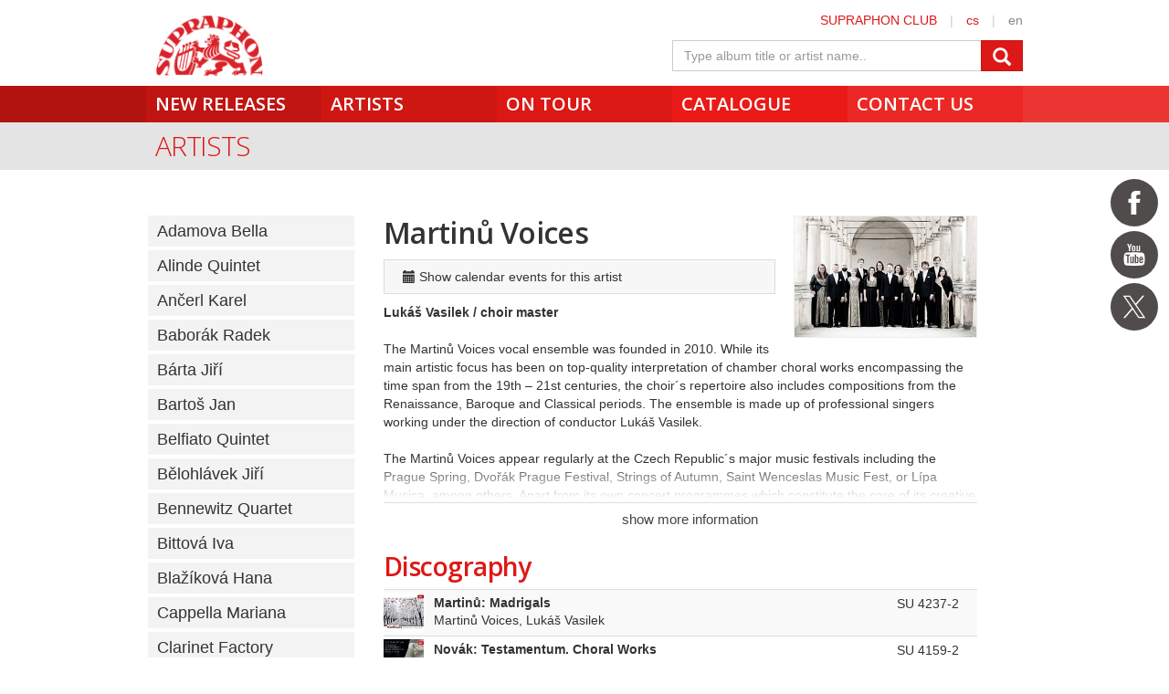

--- FILE ---
content_type: text/html; charset=utf-8
request_url: https://www.supraphon.com/artists/185952-martinu-voices
body_size: 8773
content:

<!DOCTYPE html>
<html lang="en" xmlns:og="http://opengraphprotocol.org/schema/" xmlns:fb="http://www.facebook.com/2008/fbml">
<head>
	<link rel="apple-touch-icon" sizes="57x57" href="/dist/assets/favicon/apple-touch-icon-57x57.png">
	<link rel="apple-touch-icon" sizes="60x60" href="/dist/assets/favicon/apple-touch-icon-60x60.png">
	<link rel="apple-touch-icon" sizes="72x72" href="/dist/assets/favicon/apple-touch-icon-72x72.png">
	<link rel="apple-touch-icon" sizes="76x76" href="/dist/assets/favicon/apple-touch-icon-76x76.png">
	<link rel="apple-touch-icon" sizes="114x114" href="/dist/assets/favicon/apple-touch-icon-114x114.png">
	<link rel="apple-touch-icon" sizes="120x120" href="/dist/assets/favicon/apple-touch-icon-120x120.png">
	<link rel="apple-touch-icon" sizes="144x144" href="/dist/assets/favicon/apple-touch-icon-144x144.png">
	<link rel="apple-touch-icon" sizes="152x152" href="/dist/assets/favicon/apple-touch-icon-152x152.png">
	<link rel="apple-touch-icon" sizes="180x180" href="/dist/assets/favicon/apple-touch-icon-180x180.png">
	<link rel="icon" type="image/png" href="/dist/assets/favicon/favicon-32x32.png" sizes="32x32">
	<link rel="icon" type="image/png" href="/dist/assets/favicon/favicon-194x194.png" sizes="194x194">
	<link rel="icon" type="image/png" href="/dist/assets/favicon/favicon-96x96.png" sizes="96x96">
	<link rel="icon" type="image/png" href="/dist/assets/favicon/android-chrome-192x192.png" sizes="192x192">
	<link rel="icon" type="image/png" href="/dist/assets/favicon/favicon-16x16.png" sizes="16x16">
	<link rel="shortcut icon" href="/favicon.ico" type="image/x-icon">
	<link rel="manifest" href="/dist/assets/favicon/manifest.json">
	<meta name="msapplication-TileColor" content="#da532c">
	<meta name="msapplication-TileImage" content="/dist/assets/favicon/mstile-144x144.png">
	<meta name="theme-color" content="#ffffff">

	<meta charset="utf-8">
	<meta http-equiv="Content-Type" content="text/html;charset=utf-8">
	<meta name="viewport" content="width=device-width, initial-scale=1, maximum-scale=1, user-scalable=no">

	<meta name="application-name" content="supraphon.cz">
	<meta name="robots" content="index,follow">
	<meta name="description" content="Lukáš Vasilek / choir master">
	<meta name="keywords" content="classical music, pop music, spoken word, digital music, mp3, flac, supraphon, czech record label">
	<meta name="copyright" content="&copy; 2026 SUPRAPHON">
	<meta name="author" content="SUPRAPHON, a.s.">

	<link rel="canonical" href="https://www.supraphon.com/artists/185952-martinu-voices">
	<meta property="og:site_name" content="supraphon.com">
	<meta property="og:title" content="Martinů Voices – SUPRAPHON.com">
	<meta property="og:description" content="Lukáš Vasilek / choir master">
	<meta property="og:type" content="website">
	<meta property="og:image" content="/public/photo/300x199/5/9/1644.jpg?1649859198">
	<meta property="og:url" content="https://www.supraphon.com/artists/185952-martinu-voices">

	<link rel="alternate" type="application/rss+xml" href="https://www.supraphon.com/rss" title="SUPRAPHON.cz - aktuální novinky">

	<title>Martinů Voices – SUPRAPHON.com</title>

	<link rel="modulepreload" as="script" href="/dist/front.js?v=1701421927">
	<link rel="dns-prefetch" href="//fonts.gstatic.com">
	<link rel="dns-prefetch" href="//www.googletagmanager.com">

	<link href="//fonts.googleapis.com/css?family=Open+Sans:300,400,600&amp;subset=latin,latin-ext" rel="stylesheet" type="text/css">
	<link href="/dist/front/combined.css?v=1701421927" rel="stylesheet">
	<link media="print" href="/dist/front/print.css?v=1701421927" rel="stylesheet">

	<!--[if lte IE 8]>
	<link rel="stylesheet" type="text/css" href="/dist/front/IE8.css?v=1701421927">
	<![endif]-->

	

<style type="text/css">
	#social {
		width: 52px;
	}

	.social-icons > a {
		width: 52px;
		height: 52px;
		display: inline-block;
		background-color: #504c4c;
		border-radius: 50%;
	}

	.social-icons > a > svg {
		width: 32px;
		margin: 10px;
		fill: #FFF;
	}

	.social-icons > a.social-icon-facebook:hover {
		background-color: #1877f2;
	}

	.social-icons > a.social-icon-youtube:hover {
		background-color: #ec2727;
	}

	.social-icons > a.social-icon-web:hover {
		background-color: #dd1816;
	}

	.social-icons > a.social-icon-instagram:hover {
		background-color: #ef0075;
	}

	.social-icons > a.social-icon-twitter:hover {
		background-color: #0f1419;
	}

	.social-icons > a.social-icon-tiktok:hover {
		background-color: #000;
	}
</style>

</head>

<body class="limited hiddennav">
	<div id="container-progress" data-plugin="progress:$" data-static="_3cq4FvcwDFETSOl8sVEdA"></div>
	<script type="text/javascript">document.body.className += ' js';</script>

<div id="social" class="social-icons">
<a class="social-icon-facebook" title="Facebook Supraphon Classics" href="https://www.facebook.com/SupraphonClassics" target="_blank" rel="nofollow"><svg viewBox="0 0 20 20"><path d="M11.344,5.71c0-0.73,0.074-1.122,1.199-1.122h1.502V1.871h-2.404c-2.886,0-3.903,1.36-3.903,3.646v1.765h-1.8V10h1.8v8.128h3.601V10h2.403l0.32-2.718h-2.724L11.344,5.71z"></path></svg></a><a class="social-icon-youtube" title="Youtube Supraphon" href="https://www.youtube.com/playlist?list=PLPfi7ICeqP2r3iawwKvmXDMTiOorfji3M" target="_blank" rel="nofollow"><svg viewBox="0 0 20 20"><path d="M9.426,7.625h0.271c0.596,0,1.079-0.48,1.079-1.073V4.808c0-0.593-0.483-1.073-1.079-1.073H9.426c-0.597,0-1.079,0.48-1.079,1.073v1.745C8.347,7.145,8.83,7.625,9.426,7.625 M9.156,4.741c0-0.222,0.182-0.402,0.404-0.402c0.225,0,0.405,0.18,0.405,0.402V6.62c0,0.222-0.181,0.402-0.405,0.402c-0.223,0-0.404-0.181-0.404-0.402V4.741z M12.126,7.625c0.539,0,1.013-0.47,1.013-0.47v0.403h0.81V3.735h-0.81v2.952c0,0-0.271,0.335-0.54,0.335c-0.271,0-0.271-0.202-0.271-0.202V3.735h-0.81v3.354C11.519,7.089,11.586,7.625,12.126,7.625 M6.254,7.559H7.2v-2.08l1.079-2.952H7.401L6.727,4.473L6.052,2.527H5.107l1.146,2.952V7.559z M11.586,12.003c-0.175,0-0.312,0.104-0.405,0.204v2.706c0.086,0.091,0.213,0.18,0.405,0.18c0.405,0,0.405-0.451,0.405-0.451v-2.188C11.991,12.453,11.924,12.003,11.586,12.003 M14.961,8.463c0,0-2.477-0.129-4.961-0.129c-2.475,0-4.96,0.129-4.96,0.129c-1.119,0-2.025,0.864-2.025,1.93c0,0-0.203,1.252-0.203,2.511c0,1.252,0.203,2.51,0.203,2.51c0,1.066,0.906,1.931,2.025,1.931c0,0,2.438,0.129,4.96,0.129c2.437,0,4.961-0.129,4.961-0.129c1.117,0,2.024-0.864,2.024-1.931c0,0,0.202-1.268,0.202-2.51c0-1.268-0.202-2.511-0.202-2.511C16.985,9.328,16.078,8.463,14.961,8.463 M7.065,10.651H6.052v5.085H5.107v-5.085H4.095V9.814h2.97V10.651z M9.628,15.736h-0.81v-0.386c0,0-0.472,0.45-1.012,0.45c-0.54,0-0.606-0.515-0.606-0.515v-3.991h0.809v3.733c0,0,0,0.193,0.271,0.193c0.27,0,0.54-0.322,0.54-0.322v-3.604h0.81V15.736z M12.801,14.771c0,0,0,1.03-0.742,1.03c-0.455,0-0.73-0.241-0.878-0.429v0.364h-0.876V9.814h0.876v1.92c0.135-0.142,0.464-0.439,0.878-0.439c0.54,0,0.742,0.45,0.742,1.03V14.771z M15.973,12.39v1.287h-1.688v0.965c0,0,0,0.451,0.405,0.451s0.405-0.451,0.405-0.451v-0.45h0.877v0.708c0,0-0.136,0.901-1.215,0.901c-1.08,0-1.282-0.901-1.282-0.901v-2.51c0,0,0-1.095,1.282-1.095S15.973,12.39,15.973,12.39 M14.69,12.003c-0.405,0-0.405,0.45-0.405,0.45v0.579h0.811v-0.579C15.096,12.453,15.096,12.003,14.69,12.003"></path></svg></a><a class="social-icon-twitter" title="Twitter Supraphon" href="https://twitter.com/SupraphonCZ" target="_blank" rel="nofollow"><svg viewBox="0,0,256,256" width="32px" height="32px"><g transform=""><g fill="#ffffff" fill-rule="nonzero" stroke="none" stroke-width="1" stroke-linecap="butt" stroke-linejoin="miter" stroke-miterlimit="10" stroke-dasharray="" stroke-dashoffset="0" font-family="none" font-weight="none" font-size="none" text-anchor="none" style="mix-blend-mode: normal"><g transform="scale(5.12,5.12)"><path d="M5.91992,6l14.66211,21.375l-14.35156,16.625h3.17969l12.57617,-14.57812l10,14.57813h12.01367l-15.31836,-22.33008l13.51758,-15.66992h-3.16992l-11.75391,13.61719l-9.3418,-13.61719zM9.7168,8h7.16406l23.32227,34h-7.16406z"></path></g></g></g></svg></a></div>
	<div id="wrapper" data-plugin="min-height:$">
		<div class="loader"></div>

		<div id="header" class="container" data-plugin="header:$">
			<div class="content">
	<div class="userbox">
		<div class="hidden-xs">
			<a title="SUPRAPHON CLUB" href="/supraphon-club">SUPRAPHON CLUB</a>
			<span class="separator">|</span>
			<a target="_self" href="http://www.supraphon.cz/" title="czech version">cs</a>
			<span class="separator">|</span>
			<span title="english version">en</span>
		</div>
	</div>
	<a href="/"><div class="logo"></div></a>
	<form class="searchbox" action="/catalogue" name="autocomplete" method="GET" class="searchbox">
		<div class="input-group">
			<input class="form-control" type="text" name="q" tabindex="2" autocomplete="off" placeholder="Type album title or artist name.."
		 data-plugin="autocomplete:&quot;\/artists\/185952-martinu-voices?do=autocomplete&quot;$">
			<span class="input-group-btn">
				<button type="submit" class="btn btn-danger" value=""><span class="glyphicon glyphicon-search"></span></button>
			</span>
		</div>
		<div id="search-content"><div data-target="content@autocomplete:$"></div></div>
	</form>
				<div class="viewport">
					<div class="large">large</div>
					<div class="medium">medium</div>
					<div class="small">small</div>
					<div class="xsmall">xsmall</div>
				</div>
			</div>
			<div class="shadow"></div>
			<div id="navigation" class="container navigation">
				<div class="content">
	<ul class="main">
		<li class="first"><a href="/new-releases">New Releases</a></li>
		<li class="second"><a href="/artists">Artists</a></li>
		<li class="third"><a href="/on-tour">On tour</a></li>
		<li class="forth"><a href="/catalogue">Catalogue</a></li>
		<li class="fifth"><a href="/contact-us">Contact us</a></li>
	</ul>
					<ul class="left_placeholder"><li class="first"></li><li class="second"></li><li class="third"></li><li class="forth"></li><li class="fifth"></li></ul>
					<ul class="right_placeholder"><li class="first"></li><li class="second"></li><li class="third"></li><li class="forth"></li><li class="fifth"></li></ul>
				</div>
			</div>
		</div>

		<div id="content">

<div class="container container_grey">
	<div class="content">
		<h2>Artists</h2>
	</div>
</div>

<div class="container">
	<div class="content">
		<div class="row content-top row-bottom2">
			<ul class="hidden-xs hidden-sm col-xs-12 col-md-3 sidebar">
				<li>
					<a href="/artists/1041021-bella-adamova-contralto" class="nowrap">Adamova Bella</a>
				</li>
				<li>
					<a href="/artists/1193462-alinde-quintet" class="nowrap">Alinde Quintet</a>
				</li>
				<li>
					<a href="/artists/1227-karel-ancerl-conductor" class="nowrap">Ančerl Karel</a>
				</li>
				<li>
					<a href="/artists/728-radek-baborak-french-horn" class="nowrap">Baborák Radek</a>
				</li>
				<li>
					<a href="/artists/590-jiri-barta-cello" class="nowrap">Bárta Jiří</a>
				</li>
				<li>
					<a href="/artists/351023-jan-bartos-piano" class="nowrap">Bartoš Jan</a>
				</li>
				<li>
					<a href="/artists/337748-belfiato-quintet" class="nowrap">Belfiato Quintet</a>
				</li>
				<li>
					<a href="/artists/22-jiri-belohlavek-conductor" class="nowrap">Bělohlávek Jiří</a>
				</li>
				<li>
					<a href="/artists/8271-bennewitz-quartet" class="nowrap">Bennewitz Quartet</a>
				</li>
				<li>
					<a href="/artists/1470-iva-bittova-violin-vocal" class="nowrap">Bittová Iva</a>
				</li>
				<li>
					<a href="/artists/144-hana-blazikova-soprano" class="nowrap">Blažíková Hana</a>
				</li>
				<li>
					<a href="/artists/195959-cappella-mariana" class="nowrap">Cappella Mariana</a>
				</li>
				<li>
					<a href="/artists/1348-clarinet-factory" class="nowrap">Clarinet Factory</a>
				</li>
				<li>
					<a href="/artists/1352-collegium-1704" class="nowrap">Collegium 1704</a>
				</li>
				<li>
					<a href="/artists/485-collegium-marianum" class="nowrap">Collegium Marianum</a>
				</li>
				<li>
					<a href="/artists/15323-czech-ensemble-baroque" class="nowrap">Czech Ensemble Baroque</a>
				</li>
				<li>
					<a href="/artists/106-czech-philharmonic" class="nowrap">Czech Philharmonic</a>
				</li>
				<li>
					<a href="/artists/574-jitka-cechova-piano" class="nowrap">Čechová Jitka</a>
				</li>
				<li>
					<a href="/artists/15470-jan-cizmar-lute" class="nowrap">Čižmář Jan</a>
				</li>
				<li>
					<a href="/artists/446067-dvorak-piano-quartet" class="nowrap">Dvořák Piano Quartet</a>
				</li>
				<li>
					<a href="/artists/667-katerina-englichova-harp" class="nowrap">Englichová Kateřina</a>
				</li>
				<li>
					<a href="/artists/362754-boris-giltburg-piano" class="nowrap">Giltburg Boris</a>
				</li>
				<li>
					<a href="/artists/1809-jitka-hosprova-viola" class="nowrap">Hosprová Jitka</a>
				</li>
				<li>
					<a href="/artists/641-jakub-hrusa-conductor" class="nowrap">Hrůša Jakub</a>
				</li>
				<li>
					<a href="/artists/253394-marko-ivanovic-conductor" class="nowrap">Ivanović Marko</a>
				</li>
				<li>
					<a href="/artists/1279-tomas-jamnik-cello" class="nowrap">Jamník Tomáš</a>
				</li>
				<li>
					<a href="/artists/154-martina-jankova-soprano" class="nowrap">Janková Martina</a>
				</li>
				<li>
					<a href="/artists/668-ivo-kahanek-piano" class="nowrap">Kahánek Ivo</a>
				</li>
				<li>
					<a href="/artists/15303-katerina-knezikova-soprano" class="nowrap">Kněžíková Kateřina</a>
				</li>
				<li>
					<a href="/artists/1157502-michaela-koudelkova-recorder" class="nowrap">Koudelková Michaela</a>
				</li>
				<li>
					<a href="/artists/145-tomas-kral-baritone" class="nowrap">Král Tomáš</a>
				</li>
				<li>
					<a href="/artists/681-sir-charles-mackerras-conductor" class="nowrap">Mackerras Charles</a>
				</li>
				<li>
					<a href="/artists/199844-martinu-quartet" class="nowrap">Martinů Quartet</a>
				</li>
				<li>
					<a href="/artists/185952-martinu-voices" class="nowrap active active-md">Martinů Voices</a>
				</li>
				<li>
					<a href="/artists/1017659-daniel-matejca-violin" class="nowrap">Matejča Daniel</a>
				</li>
				<li>
					<a href="/artists/152-ivan-moravec-piano" class="nowrap">Moravec Ivan</a>
				</li>
				<li>
					<a href="/artists/2348-musica-antiqua-praha" class="nowrap">Musica Antiqua Praha</a>
				</li>
				<li>
					<a href="/artists/1346-musica-bohemica" class="nowrap">Musica Bohemica</a>
				</li>
				<li>
					<a href="/artists/1347-musica-florea" class="nowrap">Musica Florea</a>
				</li>
				<li>
					<a href="/artists/2066-andre-navarra-cello" class="nowrap">Navarra André</a>
				</li>
				<li>
					<a href="/artists/1280-tomas-netopil-conductor" class="nowrap">Netopil Tomáš</a>
				</li>
				<li>
					<a href="/artists/13-vaclav-neumann-conductor" class="nowrap">Neumann Václav</a>
				</li>
				<li>
					<a href="/artists/486-panocha-quartet" class="nowrap">Panocha Quartet</a>
				</li>
				<li>
					<a href="/artists/435620-anna-paulova-clarinet" class="nowrap">Paulová Anna</a>
				</li>
				<li>
					<a href="/artists/744-pavel-haas-quartet" class="nowrap">Pavel Haas Quartet</a>
				</li>
				<li>
					<a href="/artists/2312-dagmar-peckova-mezzo-soprano" class="nowrap">Pecková Dagmar</a>
				</li>
				<li>
					<a href="/artists/23-libor-pesek-conductor" class="nowrap">Pešek Libor</a>
				</li>
				<li>
					<a href="/artists/2288-ludmila-peterkova-clarinet" class="nowrap">Peterková Ludmila</a>
				</li>
				<li>
					<a href="/artists/323181-philharmonia-octet-prague" class="nowrap">PhilHarmonia Octet Prague</a>
				</li>
				<li>
					<a href="/artists/169344-petr-popelka-conductor" class="nowrap">Popelka Petr</a>
				</li>
				<li>
					<a href="/artists/484-prague-philharmonia" class="nowrap">Prague Philharmonia</a>
				</li>
				<li>
					<a href="/artists/111-prague-philharmonic-choir" class="nowrap">Prague Philharmonic Choir</a>
				</li>
				<li>
					<a href="/artists/1343-prague-radio-symphony-orchestra" class="nowrap">Prague Radio Symphony Orchestra</a>
				</li>
				<li>
					<a href="/artists/110-prague-symphony-orchestra" class="nowrap">Prague Symphony Orchestra</a>
				</li>
				<li>
					<a href="/artists/1226-sviatoslav-richter-piano" class="nowrap">Richter Sviatoslav</a>
				</li>
				<li>
					<a href="/artists/1798-mstislav-rostropovich-cello" class="nowrap">Rostropovich Mstislav</a>
				</li>
				<li>
					<a href="/artists/2093-zuzana-ruzickova-harpsichord" class="nowrap">Růžičková Zuzana</a>
				</li>
				<li>
					<a href="/artists/16565-miroslav-sekera-piano" class="nowrap">Sekera Miroslav</a>
				</li>
				<li>
					<a href="/artists/107-schola-gregoriana-pragensis" class="nowrap">Schola Gregoriana Pragensis</a>
				</li>
				<li>
					<a href="/artists/1164368-jan-schulmeister-piano" class="nowrap">Schulmeister Jan</a>
				</li>
				<li>
					<a href="/artists/487-smetana-quartet" class="nowrap">Smetana Quartet</a>
				</li>
				<li>
					<a href="/artists/1345-smetana-trio" class="nowrap">Smetana Trio</a>
				</li>
				<li>
					<a href="/artists/746-stamic-quartet" class="nowrap">Stamic Quartet</a>
				</li>
				<li>
					<a href="/artists/136-josef-suk-violin" class="nowrap">Suk Josef</a>
				</li>
				<li>
					<a href="/artists/16564-josef-spacek-violin" class="nowrap">Špaček Josef</a>
				</li>
				<li>
					<a href="/artists/578-pavel-sporcl-violin" class="nowrap">Šporcl Pavel</a>
				</li>
				<li>
					<a href="/artists/1101264-marek-svejkar-clarinet" class="nowrap">Švejkar Marek</a>
				</li>
				<li>
					<a href="/artists/1228-vaclav-talich-conductor" class="nowrap">Talich Václav</a>
				</li>
				<li>
					<a href="/artists/1992-tiburtina-ensemble" class="nowrap">Tiburtina Ensemble</a>
				</li>
				<li>
					<a href="/artists/1107056-trio-bohemo" class="nowrap">Trio Bohémo</a>
				</li>
				<li>
					<a href="/artists/1739-eva-urbanova-soprano" class="nowrap">Urbanová Eva</a>
				</li>
				<li>
					<a href="/artists/669-vilem-veverka-oboe" class="nowrap">Veverka Vilém</a>
				</li>
				<li>
					<a href="/artists/2035-josef-vlach-violin-conductor" class="nowrap">Vlach Josef</a>
				</li>
				<li>
					<a href="/artists/195954-jiri-vodicka-violin" class="nowrap">Vodička Jiří</a>
				</li>
				<li>
					<a href="/artists/537004-lukas-vondracek-piano" class="nowrap">Vondráček Lukáš</a>
				</li>
			</ul>

			<div>
				<div class="col-xs-12 row-bottom hidden-md hidden-lg">
					<a style="width: 100%" class="btn btn-danger" href="/artists">Back to artists</a>
				</div>
			</div>

			<div class="col-xs-12 col-sm-9 article_list">
				<div class="fullarticle">

					<div class="collapsible collapsible-is collapsed">
						<div class="collapsible-content">
							<div class="article-image visible-lg"><img src="/public/photo/300x199/5/9/1644.jpg?1649859198"></div>
							<h1>Martinů Voices</h1>
							<div class="article-image visible-md"><img src="/public/photo/300x199/5/9/1644.jpg?1649859198"></div>
							<div class="article-image visible-xs visible-sm"><img src="/public/photo/300x199/5/9/1644.jpg?1649859198"></div>

							<div class="artist-calendar alert">
								<i class="glyphicon glyphicon-calendar"></i> <a href="/on-tour?artistId=185952">Show calendar events for this artist</a>
							</div>

<div class="editor-content editor-content-texy">
	<p><strong>Lukáš Vasilek / choir master</strong></p>

<p>The Martinů Voices vocal ensemble was founded in 2010. While its main artistic focus has been on top-quality interpretation of chamber choral works encompassing the time span from the 19th – 21st centuries, the choir´s repertoire also includes compositions from the Renaissance, Baroque and Classical periods. The ensemble is made up of professional singers working under the direction of conductor Lukáš Vasilek.</p>

<p>The Martinů Voices appear regularly at the Czech Republic´s major music festivals including the Prague Spring, Dvořák Prague Festival, Strings of Autumn, Saint Wenceslas Music Fest, or Lípa Musica, among others. Apart from its own concert programmes which constitute the core of its creative endeavour, the choir has likewise been involved in a number of joint projects with this country´s orches­tras and conductors. In 2014 it joined the Czech Philharmonic Orchestra and its principal conductor, the late Jiří Bělohlávek, in a production of Bohuslav Martinů´s opera Čím žijí lidé (“What Men Live by”). This particular collaboration earned them among other accolades a nomination for the prestigious International Opera Award (2015). Another major achievement for the Martinů Voices was their concert appearance alongside the prominent British ensemble, the Tallis Scholars, at the Dvořák Prague Festival in 2016. In the following year the choir joined forces with the Bang on a Can All Stars ensemble in the Czech premiere of the cantata Anthracite Fields by American composer Julia Wolfe (Strings of Autumn festival).</p>

<p>The art of the Martinů Voices has been documented by several CD albums including most notably recordings of choral works by Jan Novák and Bohuslav Martinů, released by Supraphon in 2014 and 2018, respectively. The choir´s album with Bohuslav Martinů´s chamber choral cycles figures in the Editor´s Choice in the March 2018 issue of the prestigious British magazine Gramophone.</p>

<p><a href="http://www.martinuvoices.cz" target="_blank">www.martinuvoices.cz</a></p>

</div>
						</div>

						<div class="collapsible-overflow"></div>
						<div class="collapsible-toggle" ontouchstart="this.parentNode.classList.toggle('collapsed'); event.preventDefault();" onclick="this.parentNode.classList.toggle('collapsed'); return false;">
			 				<div class="collapsible-text collapsible-text-collapsed"><a href="/artists/185952-martinu-voices?profile=1"><span class="glyphicon glyphicon-bottom"></span>show more information</a></div>
			 				<div class="collapsible-text collapsible-text-opened"><a href="/artists/185952-martinu-voices"><span class="glyphicon glyphicon-top"></span>show less information</a></div>
						</div>
					</div>

					<div class="clearfix">
						
<h3>Discography</h3>
<table class="table table-condensed table-striped table-nowrap">
	<tbody>
		<tr>
			<td style="width: 50px; padding: 3px 0;"><a href="/album/351404-martinu-madrigals"><img width="44" src="/public/photo/44x44f/5/5/1571.jpg?1514900201"></a></td>
			<td>
				<div class="nowrap" title="Martinů: Madrigals"><a href="/album/351404-martinu-madrigals"><strong>Martinů: Madrigals</strong></a></div>
				<div class="nowrap">Martinů Voices, Lukáš Vasilek</div>
			</td>
			<td style="width: 120px; text-align: right; padding-right: 20px; white-space: nowrap;">SU 4237-2</td>
		</tr>
		<tr>
			<td style="width: 50px; padding: 3px 0;"><a href="/album/77832-novak-testamentum-choral-works"><img width="44" src="/public/photo/44x44f/e/e/92.jpg?1487286942"></a></td>
			<td>
				<div class="nowrap" title="Novák: Testamentum. Choral Works"><a href="/album/77832-novak-testamentum-choral-works"><strong>Novák: Testamentum. Choral Works</strong></a></div>
				<div class="nowrap">Martinů Voices, Lukáš Vasilek</div>
			</td>
			<td style="width: 120px; text-align: right; padding-right: 20px; white-space: nowrap;">SU 4159-2</td>
		</tr>
	</tbody>
</table>

					</div>

				</div>
			</div>
		</div>
	</div>
</div>
		</div>

		<div id="footer">
			<div class="container navigation_reverse">
				<div class="content">
	<ul class="main">
		<li class="fifth"><a href="/where-to-buy">Where to buy</a></li>
		<li class="forth"><a href="/our-partners">Our Partners</a></li>
		<li class="third"><a href="/distributors">Distributors</a></li>
		<li class="second"><a href="/for-press-distributors">For press / <span>Distributors</span></a></li>
		<li class="first"><a href="/about-us">About us</a></li>
		<li class="sixth visible-xs hidden-sm hidden-md hidden-lg"><a href="/artists/185952-martinu-voices?fullversion=1">full version</a></li>
	</ul>
					<ul class="left_placeholder"><li class="first"></li><li class="second"></li><li class="third"></li><li class="forth"></li><li class="fifth"></li></ul>
					<ul class="right_placeholder"><li class="first"></li><li class="second"></li><li class="third"></li><li class="forth"></li><li class="fifth"></li></ul>
				</div>
			</div>

			<div class="container">
	<div class="content copyright">
		&copy; SUPRAPHON 2026, <a target="_blank" rel="alternate" href="/rss">RSS - latest news</a>
		
	</div>

	<div data-static="tJumK3ksYaFHPkQuygubNw"><div data-plugin="player:$"></div></div>
			</div>
		</div>
	</div>

<div data-static="qdzPmsFp3mgnRGivyGX8PQ">
	<script>
		window.dataLayer = window.dataLayer || [];
		function gtag() { dataLayer.push(arguments); }
		gtag('consent', 'default', {'ad_storage': 'denied', 'analytics_storage': 'denied'});
	</script>

	<script>
		ga = function() { ga.q.push(arguments); }; ga.q=[]; ga.l=+new Date;
		ga('create', 'UA-50452594-2', { storage: 'none', clientId: "3bd2af1d815500f3188328baed636b7cfa4957cb" });
		ga('set', 'anonymizeIp', true);
	</script>

	<script src="https://www.google-analytics.com/analytics.js" async></script>

	<script>(function(w,d,s,l,i){w[l]=w[l]||[];w[l].push({'gtm.start':
	new Date().getTime(),event:'gtm.js'});w.addEventListener('load', function() { var f=d.getElementsByTagName(s)[0],
	j=d.createElement(s),dl=l!='dataLayer'?'&l='+l:'';j.async=true;j.src=
	'https://www.googletagmanager.com/gtm.js?id='+i+dl;f.parentNode.insertBefore(j,f);
	})})(window,document,'script','dataLayer','GTM-5NDJ4SV');</script>
</div>



	<script data-appgine type="module" src="/dist/front.js?v=1701421927"></script>
	<script nomodule type="text/javascript" src="/dist/front.legacy.js?v=1701421927"></script>
</body>
</html>

